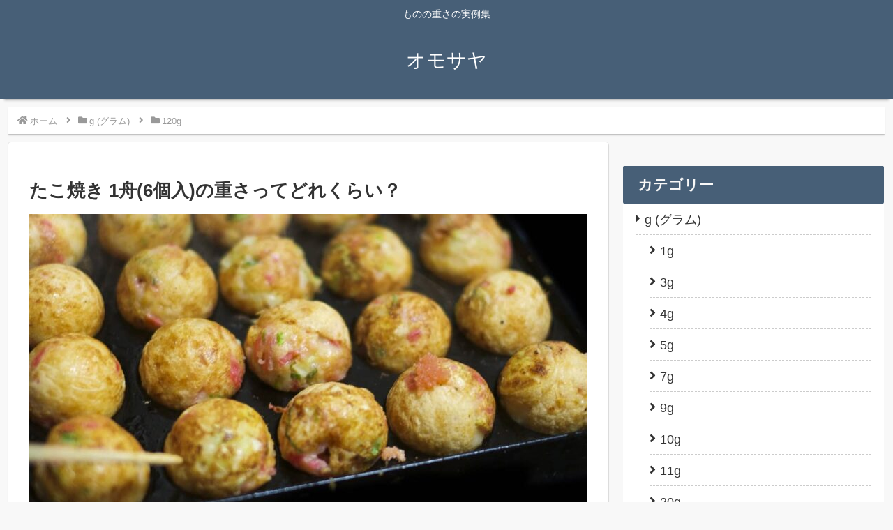

--- FILE ---
content_type: text/css; charset=utf-8
request_url: https://weight-g.com/wp-content/cache/min/1/wp-content/themes/cocoon-child-master/fonts/myicons.css?ver=1767317844
body_size: 2363
content:
@charset "UTF-8";/*!
 * Font Awesome Free 5.13.0 by @fontawesome - https://fontawesome.com
 * License - https://fontawesome.com/license/free (Icons: CC BY 4.0, Fonts: SIL OFL 1.1, Code: MIT License)
 */@font-face{font-family:'mchic';src:url(/wp-content/themes/cocoon-child-master/fonts/mchic/mchic.woff2?v1.6) format('woff2'),url(/wp-content/themes/cocoon-child-master/fonts/mchic/mchic.woff?v1.6) format('woff'),url(/wp-content/themes/cocoon-child-master/fonts/mchic/mchic.ttf?v1.6) format('truetype');font-weight:400;font-style:normal;font-display:swap}[class^="fa-"],[class*=" fa-"]{font-family:'mchic'!important;speak:never;font-style:normal;font-weight:400;font-variant:normal;text-transform:none;line-height:1;-webkit-font-smoothing:antialiased;-moz-osx-font-smoothing:grayscale}.fa-gon-193:before{content:"\e904"}.fa-gon-200:before{content:"\e902"}.fa-gon-129:before{content:"\e900"}.fa-gon-058:before{content:"\e901"}.fa-gon-009:before{content:"\e903"}.fa-music:before{content:"\f001"}.fa-search:before{content:"\f002"}.fa-star:before{content:"\f005"}.fa-user:before{content:"\f007"}.fa-film:before{content:"\f008"}.fa-check:before{content:"\f00c"}.fa-times:before{content:"\f00d"}.fa-power-off:before{content:"\f011"}.fa-cog:before{content:"\f013"}.fa-home:before{content:"\f015"}.fa-download:before{content:"\f019"}.fa-lock:before{content:"\f023"}.fa-flag:before{content:"\f024"}.fa-volume-off:before{content:"\f026"}.fa-volume-down:before{content:"\f027"}.fa-volume-up:before{content:"\f028"}.fa-tag:before{content:"\f02b"}.fa-tags:before{content:"\f02c"}.fa-book:before{content:"\f02d"}.fa-bookmark:before{content:"\f02e"}.fa-outdent:before{content:"\f03b"}.fa-image:before{content:"\f03e"}.fa-chevron-left:before{content:"\f053"}.fa-chevron-right:before{content:"\f054"}.fa-times-circle:before{content:"\f057"}.fa-info-circle:before{content:"\f05a"}.fa-arrow-left:before{content:"\f060"}.fa-arrow-right:before{content:"\f061"}.fa-arrow-up:before{content:"\f062"}.fa-arrow-down:before{content:"\f063"}.fa-plus:before{content:"\f067"}.fa-exclamation-circle:before{content:"\f06a"}.fa-leaf:before{content:"\f06c"}.fa-exclamation-triangle:before{content:"\f071"}.fa-plane:before{content:"\f072"}.fa-calendar-alt:before{content:"\f073"}.fa-chevron-up:before{content:"\f077"}.fa-chevron-down:before{content:"\f078"}.fa-shopping-cart:before{content:"\f07a"}.fa-folder:before{content:"\f07b"}.fa-folder-open:before{content:"\f07c"}.fa-camera-retro:before{content:"\f083"}.fa-thumbtack:before{content:"\f08d"}.fa-trophy:before{content:"\f091"}.fa-phone:before{content:"\f095"}.fa-arrow-circle-left:before{content:"\f0a8"}.fa-arrow-circle-right:before{content:"\f0a9"}.fa-arrow-circle-up:before{content:"\f0aa"}.fa-arrow-circle-down:before{content:"\f0ab"}.fa-globe:before{content:"\f0ac"}.fa-bars:before{content:"\f0c9"}.fa-list-ol:before{content:"\f0cb"}.fa-caret-right:before{content:"\f0da"}.fa-undo:before{content:"\f0e2"}.fa-bolt:before{content:"\f0e7"}.fa-lightbulb:before{content:"\f0eb"}.fa-bell:before{content:"\f0f3"}.fa-angle-right:before{content:"\f105"}.fa-angle-down:before{content:"\f107"}.fa-desktop:before{content:"\f108"}.fa-laptop:before{content:"\f109"}.fa-keyboard:before{content:"\f11c"}.fa-code:before{content:"\f121"}.fa-exclamation:before{content:"\f12a"}.fa-microphone:before{content:"\f130"}.fa-chevron-circle-left:before{content:"\f137"}.fa-chevron-circle-right:before{content:"\f138"}.fa-chevron-circle-up:before{content:"\f139"}.fa-chevron-circle-down:before{content:"\f13a"}.fa-file-alt:before{content:"\f15c"}.fa-thumbs-up:before{content:"\f164"}.fa-thumbs-down:before{content:"\f165"}.fa-sun:before{content:"\f185"}.fa-graduation-cap:before{content:"\f19d"}.fa-history:before{content:"\f1da"}.fa-newspaper:before{content:"\f1ea"}.fa-chart-line:before{content:"\f201"}.fa-toggle-off:before{content:"\f204"}.fa-toggle-on:before{content:"\f205"}.fa-battery-quarter:before{content:"\f243"}.fa-sticky-note:before{content:"\f249"}.fa-hashtag:before{content:"\f292"}.fa-trash-alt:before{content:"\f2ed"}.fa-pencil-alt:before{content:"\f303"}.fa-cloud-download-alt:before{content:"\f381"}.fa-lock-open:before{content:"\f3c1"}.fa-mobile-alt:before{content:"\f3cd"}.fa-shield-alt:before{content:"\f3ed"}.fa-comment-dots:before{content:"\f4ad"}.fa-book-open:before{content:"\f518"}.fa-compact-disc:before{content:"\f51f"}.fa-store-alt:before{content:"\f54f"}.fa-headphones-alt:before{content:"\f58f"}.fa-medal:before{content:"\f5a2"}.fa-pen-nib:before{content:"\f5ad"}.fa-plane-departure:before{content:"\f5b0"}.fa-star-half-alt:before{content:"\f5c0"}.fa-laptop-code:before{content:"\f5fc"}.fa-mountain:before{content:"\f6fc"}.fa-sim-card:before{content:"\f7c4"}.fa-snowman:before{content:"\f7d0"}.fa-mouse:before{content:"\f8cc"}.fa-heart:before{content:"\f004"}.fa-star1:before{content:"\f006"}.fa-clock:before{content:"\f017"}.fa-list-alt:before{content:"\f022"}.fa-comment:before{content:"\f075"}.fa-hand-point-right:before{content:"\f0a4"}.fa-copy:before{content:"\f0c5"}.fa-circle:before{content:"\f111"}.fa-pagelines:before{content:"\f18c"}.fa-wordpress:before{content:"\f19a"}.fa-yahoo:before{content:"\f19e"}.fa-google:before{content:"\f1a0"}.fa-amazon:before{content:"\f270"}.is-style-good-box::before,.is-style-bad-box::before,.is-style-profile-box::before,.is-style-comment-box::before,.is-style-ok-box::before,.comment-box::before,.ok-box::before,.blank-box.bb-ok .fa::before,.blank-box.bb-point .fa::before,.fab-ok::before,.fab-lightbulb::before,.fab-clock::before,.fab-check-circle-o::before,.list-check-circle-o li::before,.fab-check-square-o::before,.list-check-square-o li::before,.fab-arrow-circle-o-right::before,.list-arrow-circle-o-right li::before,.fab-play-circle-o::before,.list-play-circle-o li::before,.fab-hand-o-right::before,.list-hand-o-right li::before,.fab-star-o::before,.list-star-o li::before,.fab-heart-o::before,.list-heart-o li::before,.fab-caret-square-o-right::before,.list-caret-square-o-right li::before,.fab-square-o::before,.list-square-o li::before,.fab-circle-o::before,.list-circle-o li::before,.fab-dot-circle-o::before,.list-dot-circle-o li::before,.fab-plus-square-o::before,.list-plus-square-o li::before,.fab-minus-square-o::before,.list-minus-square-o li::before,.fab-times-circle-o::before,.list-times-circle-o li::before,.fab-window-close-o::before,.list-window-close-o li::before,.search-form div.sbtn::after{font-family:"mchic","Font Awesome 5 Free";font-weight:400}.is-style-comment-box::before,.comment-box::before{content:"\f075"}.is-style-ok-box::before,.ok-box::before,.fab-ok::before,.bb-ok .bb-label .fa::before{content:"\f111"}.fab-check-circle-o::before,.list-check-circle-o li::before{content:'\f058'}.fab-check-square-o::before,.list-check-square-o li::before{content:'\f14a'}.fab-arrow-circle-o-right::before,.list-arrow-circle-o-right li::before{content:'\f35a'}.fab-play-circle-o::before,.list-play-circle-o li::before{content:'\f144'}.fab-star-o::before,.list-star-o li::before{content:'\f005'}.fab-heart-o::before,.list-heart-o li::before{content:'\f004'}.fab-square-o::before,.list-square-o li::before{content:'\f0c8'}.fab-circle-o::before,.list-circle-o li::before{content:'\f111'}.fab-plus-square-o::before,.list-plus-square-o li::before{content:'\f0fe'}.fab-minus-square-o::before,.list-minus-square-o li::before{content:'\f146'}.fab-times-circle-o::before,.list-times-circle-o li::before{content:'\f057'}.fab-window-close-o::before,.list-window-close-o li::before{content:'\f410'}.is-style-information-box::before,.is-style-question-box::before,.is-style-alert-box::before,.is-style-memo-box::before,.is-style-ng-box::before,.information-box::before,.information::before,.question-box::before,.question::before,.alert-box::before,.alert::before,.memo-box::before,.profile-box::before,.ng-box::before,.good-box::before,.bad-box::before,.fab-info-circle::before,.fab-question-circle::before,.fab-exclamation-circle::before,.fab-pencil::before,.fab-edit::before,.fab-comment::before,.fab-bad::before,.fab-graduation-cap::before,.fab-book::before,.fab-envelope::before,.fab-flag::before,.fab-ban::before,.fab-bolt::before,.fab-calendar::before,.fab-cutlery::before,.fab-heart::before,.list-heart li::before,.fab-camera::before,.fab-search::before,.fab-folder::before,.fab-tag::before,.fab-trophy::before,.fab-car::before,.fab-truck::before,.fab-bicycle::before,.fab-motorcycle::before,.fab-bus::before,.fab-plane::before,.fab-train::before,.fab-subway::before,.fab-taxi::before,.fab-file-text::before,.fab-jpy::before,.fab-usd::before,.fab-eur::before,.fab-ship::before,.fab-thumbs-up::before,.fab-thumbs-down::before,.fab-check::before,.list-check li::before,.fab-bell::before,.fab-star::before,.list-star li::before,.fab-bookmark::before,.fab-download::before,.fab-coffee::before,.fab-user::before,.btn-l::after,.ranking-items .ranking-item .ranking-item-link-buttons a::after,.btn-wrap.btn-wrap-l>a::after,.toggle-button::before,.fab-check-circle::before,.list-check-circle li::before,.fab-check-square::before,.list-check-square li::before,.fab-caret-right::before,.list-caret-right li::before,.fab-arrow-right::before,.list-arrow-right li::before,.fab-angle-right::before,.list-angle-right li::before,.fab-angle-double-right::before,.list-angle-double-right li::before,.fab-arrow-circle-right::before,.list-arrow-circle-right li::before,.fab-play-circle::before,.list-play-circle li::before,.fab-chevron-right::before,.list-chevron-right li::before,.fab-chevron-circle-right::before,.list-chevron-circle-right li::before,.fab-square::before,.list-square li::before,.fab-circle::before,.list-circle li::before,.fab-plus::before,.list-plus li::before,.fab-plus-circle::before,.list-plus-circle li::before,.fab-plus-square::before,.list-plus-square li::before,.fab-minus::before,.list-minus li::before,.fab-minus-circle::before,.list-minus-circle li::before,.fab-minus-square::before,.list-minus-square li::before,.fab-times::before,.list-times li::before,.fab-times-circle::before,.list-times-circle li::before,.fab-window-close::before,.list-window-close li::before,.fab-paw::before,.list-paw li::before,.search-form div.sbtn:before,.slick-prev.slick-arrow::before,.slick-next.slick-arrow::before,.fa-exclamation-triangle::before{font-family:"mchic","Font Awesome 5 Free";font-weight:900}.is-style-memo-box::before,.memo-box::before,.fab-pencil::before{content:"\f303"}.bb-memo .fa::before{content:"\f303"}.fab-cutlery::before{content:"\f2e7"}.fab-window-close::before,.list-window-close li::before{content:"\f410"}.blank-box.bb-amazon .fa::before,.fab-amazon::before,.fab-btc::before,.fab-apple::before,.fab-android::before,.fab-wordpress::before{font-family:"mchic","Font Awesome 5 Brands";font-weight:400}

--- FILE ---
content_type: text/css; charset=utf-8
request_url: https://weight-g.com/wp-content/cache/min/1/wp-content/themes/cocoon-child-master/skins/skin-wt/style.css?ver=1767317844
body_size: 4923
content:
@charset "UTF-8";/*!
  Skin Name: Weight
  Description: 日本の伝統食・青色（#AAD6EC）をベースとしたシンプルスキン。COLORS（ブルー）からコピー
  Skin URI: https://wp-cocoon.com/skin-colors/
  Author: mch
  Author URI: https://nelog.jp/
  Version: 1.0.20
  Priority: 103
*/.far.fa-star:before{font-family:"mchic","Font Awesome 5 Free";content:"\f006"}div.bb-label>span.fa:before,div.common-icon-box:before,div.blogcard-label>span.fa:before{font-family:"mchic","Font Awesome 5 Free"}.abc-main-bg{background-color:#475F77}body{background-color:#f8f8f8;font-family:"Helvetica Neue",Arial,"Hiragino Kaku Gothic ProN","Hiragino Sans",Meiryo,sans-serif}.header,.header .site-name-text,.mobile-menu-buttons .menu-caption{color:#fff}#footer,.header{background-color:#475F77}.header{box-shadow:0 3px 6px rgba(0,0,0,.18)}.widget_recent_entries ul li a:hover,.widget_categories ul li a:hover,.widget_archive ul li a:hover,.widget_pages ul li a:hover,.widget_meta ul li a:hover,.widget_rss ul li a:hover,.widget_nav_menu ul li a:hover,.tagcloud a:hover,.pagination a:hover,.pager-links a:hover span,.pagination-next-link:hover,.comment-btn:hover,.comment-reply-link:hover,.navi-footer-in a:hover,.navi-footer-in a:hover{background-color:rgba(0,149,217,.05)}.page-numbers,.tagcloud a,.author-box,.ranking-item,.pagination-next-link,.comment-reply-link,.toc{border:1px solid #475F77}#main .toc-title{background-color:#475F77;padding-top:1em;padding-bottom:1em;font-weight:700;color:#f8f8f8}#main .toc{padding:0;background-color:#f6f6f6}.toc-checkbox~.toc-content{padding-right:1em;padding-left:1em;background-color:#f6f6f6;position:relative}#main .toc-content:after{content:"\f518";position:absolute;font-family:"mchic","Font Awesome 5 Free";bottom:-.1em;right:5%;font-size:5em;opacity:.05}.page-numbers,.pagination-next-link{border-radius:8px;background:rgba(0,149,217,.05)}.pagination .page-numbers,.pager-numbers .page-numbers{border-radius:50%}.pagination .current,.page-numbers.current,.page-numbers.dots{background:#89c3eb}.cat-label,.mobile-menu-buttons,.mobile-menu-buttons .menu-button>a,.navi-menu-content,.navi-menu-content a,.go-to-top-button,#submit{background-color:#475F77;color:#fff}#submit{width:80%;margin:0 auto;display:block}div.mobile-menu-buttons .menu-button:hover,.navi-menu-content a:hover{background-color:rgba(255,255,255,.2);color:#fff}.mobile-menu-buttons{box-shadow:0 3px 6px rgba(0,0,0,.18)}.sidebar-menu-content{color:#333}.cat-label{top:0;left:0;border:none;border-bottom-right-radius:3px}.widget_recent_entries ul li a,.widget_categories ul li a,.widget_archive ul li a{border-bottom:1px dashed #ccc;padding:5px 0}.cat-item a::before{font-family:"mchic","Font Awesome 5 Free";content:"\f0da";margin-right:6px}.cat-item .children a::before{content:'\f105'}.font-awesome-5 .cat-item a::before{font-family:"mchic","Font Awesome 5 Free"}.font-awesome-5 .cat-item .children a::before{content:'\f105'}.post-count{background-color:#f6f6f6;padding:0 8px;border-radius:6px;font-size:.8em}.main,.sidebar,.carousel-in,.sbp-main-before,.sbp-footer-before,.pbp-main-before,.pbp-footer-before{box-shadow:0 2px 2px 0 rgba(0,0,0,.16),0 0 0 1px rgba(0,0,0,.08)}.a-wrap{box-shadow:0 2px 2px 0 rgba(0,0,0,.16),0 0 0 1px rgba(0,0,0,.08);border-radius:4px;transition-duration:.3s}.a-wrap:hover{background-color:transparent;transform:translateY(-4px);box-shadow:0 0 8px rgba(0,0,0,.24);transition-duration:.3s}.a-wrap>div{border:none}.widget-entry-cards .a-wrap{margin-bottom:8px}.comment-list ul.children{padding:.6em;background-color:rgba(0,149,217,.05);border-left:2px solid #89c3eb}.widget-entry-cards.ranking-visible .card-thumb::before{border-radius:50%;background:#89c3eb;top:-10px;left:-10px;border:2px solid #eee}.appeal-button{background-color:#0095d9}.navi{background-color:#fff;box-shadow:0 1px 3px 0 rgba(0,0,0,.25);font-weight:700}.navi a:hover{background-color:#fff;text-decoration:underline}.navi ul .sub-menu{background-color:#AAD6EC;opacity:.95}.navi ul .sub-menu a{color:#fff}.navi ul .sub-menu a:hover{background-color:rgba(255,255,255,.2)}.navi ul .sub-menu a .sub-caption{opacity:.8}.navi-in>ul .sub-menu{display:block}.navi-in>ul .sub-menu li{visibility:hidden;transition:all .2s ease;height:0;opacity:0}.navi-in>ul li:hover>ul>li{transition:all .2s ease;visibility:visible;height:60px;opacity:1}.navi-in>ul .sub-menu .sub-menu li{display:none}.navi-in>ul .sub-menu li:hover>ul>li{display:block}.navi-in>ul>li:last-of-type .sub-menu{right:0}.sidebar h3{background:transparent;padding:.4em;margin:.3em 0}.article h2{background:#475F77;border-left:solid 7px #D74B4B;color:#f8f8f8}.article h3{border:none;border-left:solid 5px #D74B4B;border-radius:2px;position:relative;margin-bottom:1em}.article h3:before{content:'';position:absolute;left:50%;bottom:-1px;display:inline-block;width:100%;height:6px;-moz-transform:translateX(-50%);-webkit-transform:translateX(-50%);-ms-transform:translateX(-50%);transform:translateX(-50%);background-color:#475F77;border-radius:2px}.article h4{border:none;border-bottom:6px solid #475F77;border-radius:6px}.article h5,.article h6{border:none}#tinymce.main{box-shadow:none}.mobile-menu-buttons .menu-button:hover{background-color:initial;color:#fff}#sidebar{box-shadow:initial}.sidebar{padding:0;background-color:transparent}#sidebar .widget{background-color:#fff}#sidebar .p-nav{margin-top:0}#sidebar .bloran{background-color:#F3F3F3}#sidebar .widget_author_box{padding-bottom:2px}.sidebar h3{background-color:#475F77;margin:0;padding-left:1em;color:#f8f8f8}#sidebar .widget_author_box>h3:before,#sidebar #custom_html-5>h3:before{font-family:"mchic","Font Awesome 5 Free";padding-right:.3em}#sidebar .widget_author_box>h3:before{content:'\f007'}#sidebar #custom_html-5>h3:before{content:'\f0c9'}#sidebar .author-box{margin-left:10px;margin-right:10px}#sidebar aside{margin-top:20px}*#sidebar .widget_categories>ul{padding:0 1em}#sidebar .search-box,#slide-in-sidebar .search-box{margin-bottom:5px}#sidebar .mch-searchBxKey{background-color:#f8f8f8;font-size:15px}#slide-in-sidebar .mch-searchBxKey{margin-bottom:1.5em;font-size:14px}#footer .site-name-text-link,#footer .navi-footer-in a,#footer .source-org.copyright{color:#f8f8f8}a.radius-sha{border-radius:30px;box-shadow:1px 1px 2px rgba(0,0,0,.25)}.kjk_fixed_headline{width:100%;position:fixed;top:0;padding-left:10px;background-color:#475F77;color:#f8f8f8;font-size:14px;font-weight:700;z-index:2;border-left:none;border-bottom:1px solid #f6f6f6;text-align:left}.kjk_fixed_headline_inner{display:block}.m-sticky-wrap{white-space:nowrap;line-height:1.2}table.m-scrollable{border:none;border:1px solid #dedede;border-bottom:none;border-collapse:collapse;word-break:break-all;table-layout:fixed;display:block;overflow:scroll;max-height:80vh}table.m-scrollable{position:relative;overflow:auto;margin-bottom:20px;max-width:100%;width:100%;border-collapse:collapse;border-spacing:0}.m-sticky-wrap th,.m-sticky-wrap td{min-width:50px;text-align:left;font-size:16px!important;position:relative;padding:5px 10px!important;z-index:0;vertical-align:middle!important;background:#fff}table.m-scrollable>thead th{position:-webkit-sticky;position:sticky;top:0;z-index:2;text-align:center}table.m-scrollable>thead th:first-child{position:-webkit-sticky;position:sticky;top:0;left:0;z-index:3}table.m-scrollable>tbody th:first-child{position:-webkit-sticky;position:sticky;left:0;z-index:1;white-space:normal;min-width:130px}table.m-scrollable th{background:#f0f9ff!important;letter-spacing:1px;font-weight:500!important;color:#555!important}table.m-scrollable>tbody td:first-child{background:#f0f9ff!important;letter-spacing:1px;font-weight:500!important;color:#555!important}table.m-scrollable>caption{text-align:left;caption-side:bottom;padding-left:35px;font-weight:700;font-size:16px}@media screen and (max-width:768px){table.m-scrollable{max-height:60vh}table.m-scrollable>thead>th:first-child,table.m-scrollable>tbody>th:first-child{min-width:30vw}.m-sticky-wrap{margin-left:.5em;margin-right:.5em}table.m-scrollable>caption{font-size:12px}}table.m-scrollable>thead th,table.m-scrollable>tbody th{background:#f0f9ff!important;color:#fff}table.m-scrollable tr:nth-child(even) td{background:#f9feff}.scroll-hint-icon{z-index:3}.comparison-table-wrap{width:100%;max-width:600px;margin:0 auto 2em;box-shadow:0 1px 2px rgba(0,0,0,.1)}.comparison-table-title{background:linear-gradient(90deg,#475F77 0%,#354B5E 100%);text-align:center;color:#fff;font-weight:700;padding:1em;letter-spacing:1px;margin:0;font-size:14px;box-shadow:0 2px 5px rgba(100,100,100,.1)}.comparison-table{background:#f8f9fb;margin:0;padding:.3em 1em}.comparison-table table{border-collapse:separate;border-spacing:5px 10px;border:none;margin-bottom:0}.comparison-table table th,.comparison-table table td{width:50%}.comparison-table table thead th{background:#D74B4B;border:none;color:#fff;box-shadow:0 2px 5px rgba(100,100,100,.1);padding:.8em .5em;line-height:1.5;border-radius:3px;font-size:14px}.comparison-table table tbody th{background:linear-gradient(90deg,#475F77 0%,#354B5E 100%);text-align:center;color:#fff;border:none;border-radius:30px;box-shadow:0 2px 5px rgba(0,0,0,.2);padding:.4em 1em;font-size:14px;line-height:1.3}.comparison-table table tbody td{background:#fff;box-shadow:0 2px 5px rgba(100,100,100,.1);border-radius:3px;border:none;padding:1.2em;color:#555;line-height:1.8;text-align:justify;vertical-align:top}.comparison-table table tbody td p{margin:0;padding:0;margin-bottom:1em;font-size:14px}.comparison-table table tbody td .td-h{text-align:center;font-weight:700;color:#475F77;font-size:16px;margin-bottom:7px}@media screen and (max-width:768px){.comparison-table{padding:7px}.comparison-table table{border-spacing:3px 10px}}.comparison-table table thead th{position:-webkit-sticky;position:sticky;top:33px;z-index:100}.comparison-table .scroll-hint-icon-wrap{display:none}.dis-scrollable th,.dis-scrollable td{white-space:normal}#mch-debug-test-style{color:blue}#header-container .navi,#header-container{background-color:#475F77}#header-container{box-shadow:0 8px 3px -6px rgba(0,0,0,.25)}#navi-v2{position:fixed;top:-100px;left:0;width:100%;z-index:100;visibility:hidden;opacity:0;transition:all .64s}[data-scrolled=true] #navi-v2{top:0!important;visibility:visible;opacity:1}#navi-v2-in{display:flex}#navi-v2-in>.logo-header{max-height:60px}#navi-v2-in>.logo-text{padding:0;white-space:nowrap;line-height:59px}#navi-v2-in .site-name-text{font-size:22px}#navi-v2-in>ul{width:100%}#navi.navi{box-shadow:0 0 0 0 rgba(0,0,0,.25)}#navi .navi-in a,#navi .navi-in a:hover,#navi-v2 .navi-in a,#navi-v2 .navi-in a:hover{color:#fff}.navi-in>ul li{width:155px}#navi-in.navi-in>ul,#navi-v2-in.navi-in>ul{justify-content:flex-end}.navi-in a:hover{transition:all .7s}.navi-in a:before{position:absolute;left:0;bottom:10px;content:"";display:block;width:100%;height:3px;background:#fff;transform:scale(0,1);transition:.4s}.navi-in a:hover:before{transform:scale(1)}.header{box-shadow:initial}#navi.navi a:hover,#navi-v2.navi a:hover{background-color:#475F77!important;text-decoration:none}.mchHFN a .item-label:before{font-family:"mchic","Font Awesome 5 Free";font-weight:400;padding-right:.2em}.mchHFN.hfnGdg .item-label:before{content:"\e901"}.mchHFN.hfnSmh .item-label:before{content:"\f3cd"}.mchHFN.hfnEarP .item-label:before{content:"\e903"}.mchHFN.hfnPc .item-label:before{content:"\f8cc"}.mchHFN.hfnPow .item-label:before{content:"\e902"}.mchHFN.hfnSite .item-label:before{font-family:"mchic","Font Awesome 5 Free";content:"\f19a"}.mchHFN.hfnTv .item-label:before{content:"\f26c"}.mchHFN.hfnDisc .item-label:before{content:"\f51f"}.mchHFN.hfnVod .item-label:before{content:"\f008"}.mchHFN.hfnSpr .item-label:before{content:"\f06c"}.mchHFN.hfnWnt .item-label:before{content:"\f7d0"}.mchHFN.hfnSum .item-label:before{content:"\f185"}.mchHFN.hfnAtm .item-label:before{content:"\f6fc"}.kjk_fixed_headline{top:60px}.comparison-table table thead th{top:86px}@media screen and (max-width:1024px){.kjk_fixed_headline{top:51px}.comparison-table table thead th{top:79px}}#mch-ntc-after{font-weight:500;border:3px solid #3a4d66;border-radius:5px;padding:2px 10px;margin-left:5px}#mch-ntc-after.mch-txt-wht{border-color:#fff}#mch-ntc-msg.tapgo:after{content:"クリックして見に行く";font-weight:500;border:3px solid #3a4d66;border-radius:5px;padding:2px 10px;margin-left:5px}#mch-ntc-msg.tapgo-wh:after{border:3px solid #fff}@media screen and (max-width:768px){#mch-ntc-after{display:block}#mch-ntc-msg.tapgo:after{content:"タップして見に行く";display:block;margin:0 auto;width:60%}}.m-wdini{width:initial}.m-wd28{width:280px}.m-wd30{width:300px}.toc-title:before{content:'クリックできる';margin-right:.2em}#sidebar .widget_toc>h3:before,#slide-in-toc-2>h3:before{content:'クリックできる';margin-right:.2em}@media screen and (max-width:1024px){.toc-title:before{content:'タップできる'}#sidebar .widget_toc>h3:before,#slide-in-toc-2>h3:before{content:'タップできる'}}.back-toc>a{text-decoration:none}.column-left.mch-mobile-space{padding-bottom:0!important}.column-right.mch-mobile-space{padding-top:0!important}.mch_ccn_list_2col>div{display:flex;flex-wrap:wrap}.mch_ccn_list_2col>div>a{width:50%}@media screen and (max-width:768px){.mch_ccn_list_2col>div{display:initial;flex-wrap:initial}.mch_ccn_list_2col>div>a{width:initial}}.mch-ama-charge{width:100%;border-collapse:collapse;text-align:left;line-height:1.5;border:1px solid #ccc}.mch-ama-charge th{padding:10px;font-weight:700;border-top:1px solid #ccc;border-right:1px solid #ccc;border-bottom:3px solid #D74B4B;text-align:center;background:#475F77;color:#f8f8f8}.mch-ama-charge td{text-align:right}.mch-ama-charge tr{background-color:#f8f8f8}.mch-ama-charge td:nth-child(1){padding:0 3%}.mch-ama-charge td:nth-child(3){padding:0 3%;font-size:1.3rem;font-weight:700}.mch-box-LR-pad{padding:0 5px}.mch-box31 .mch-box-title{margin:-15px -15px 15px;padding:8px 4px;background:#475F77;color:#fff;font-size:1.2em;text-align:center;line-height:1.5}.mch-box-title{font-weight:700}.mch-box31{margin:2em 0;padding:0 15px 10px;background:#e7f3ff;box-shadow:0 2px 4px rgba(0,0,0,.15)}.mch-btn_linkamazon>a{border-radius:3px;box-shadow:0 2px 3px rgba(0,0,0,.2),0 2px 3px -2px rgba(0,0,0,.15);background-color:#ffc266!important;color:#3a4d66!important;font-weight:700!important}.mch-btn_linkgreen>a{border-radius:3px;box-shadow:0 2px 3px rgba(0,0,0,.2),0 2px 3px -2px rgba(0,0,0,.15);background-color:#8bc34a!important;color:white!important;font-weight:700!important}h2.mch-btm-h2,#related-entries>h2.related-entry-heading{border-left:initial;position:relative;background:#96aabe;padding:2px 30px;font-size:20px;color:#fcfcfc;border-radius:0 10px 10px 0;text-align:center;line-height:36px;margin:22px 25px 22px 20px}h2.mch-btm-h2:before,#related-entries>h2.related-entry-heading:before{font-family:"mchic","Font Awesome 5 Free";content:"\f5ad";display:inline-block;position:absolute;padding:0em;color:#f8f8f8;background:#475F77;width:40px;text-align:center;height:40px;line-height:40px;left:-1.35em;top:50%;-webkit-transform:translateY(-50%);transform:translateY(-50%);border:solid 3px #fff;border-radius:50%}.shoplinkamazon a{background:#ffdd83;color:#3a4d66;box-shadow:0 3px 10px -3px rgba(0,0,0,.24)}.mch-rinker-b-b{display:none}@media screen and (max-width:1200px){.mch-rinker-bb-li{height:85px!important}.mch-rinker-b-b{border-radius:15px;margin:0 4%;display:block;background-color:#fff;color:#3a4d66;padding:4px 5px;text-align:center}.mch-rinker-b-b.m-bp{background-color:#413A68;color:#fff}}.mch-rkr-btn-c-biccamera{background:#d71518!important}.mch-rkr-btn-c-panasonic{background:#0041C0!important}.mch-rkr-btn-c-qoo10{background:#527FEF!important}.mch-rkr-btn-c-shure{background:#292929!important}.mch-rkr-btn-c-shure>a,.mch-rkr-btn-c-shure>a:after{color:#b2ff33!important}.mch-rkr-btn-c-galaxy{background:#202426!important}.mch-rkr-btn-c-sofmap{background:#0E88CF!important}.mch-rkr-btn-c-sony{background:#000000!important}.mch-rkr-btn-c-anker{background:#00ACED!important}.mch-rkr-btn-c-shark{background:#5c3980!important}.mch-rkr-btn-c-sanwad{background:#0051A0!important}.mch-rkr-btn-c-owltech{background:#213783!important}.mch-rkr-btn-c-dospara{background:#00B3E6!important}.mch-rkr-btn-c-applecom{background:#383838!important}div.review-rating{text-align:right}.rating-star{font-size:.85em}.toc-u-prof{padding-top:.6em;padding-bottom:.6em}.toc-u-check{color:#475F77}.toc-u-ft{font-size:.8rem}ul.mch-rnk-mcr-ul>li{margin-top:1.8em!important}.mch-rnk-mcr.ama-y:before{color:#F6A205;font-weight:700}.mch-rnk-mcr.ama-rd:before{color:#fd5723;font-weight:700}.mch-rnk-mcr.rak-r:before{color:#CF4944;font-weight:700}.mch-rnk-mcr.yah-b:before{color:#50A7E8;font-weight:700}li.mch-rnk-mcr:before{font-size:.9em!important;white-space:pre;content:attr(data-bf-cnt)!important;top:-22px;width:100%;text-align:center;left:0px!important}@media screen and (max-width:1200px){li.mch-rnk-mcr{margin:24px 0 0 0}}.gttbtn{color:#fcfcfc!important}

--- FILE ---
content_type: text/css; charset=utf-8
request_url: https://weight-g.com/wp-content/cache/min/1/wp-content/themes/cocoon-child-master/style.css?ver=1767317844
body_size: 1474
content:
@charset "UTF-8";.scrollable-table th.noscroll,.scrollable-table td.noscroll{white-space:normal}.p-nav{margin:2em 0;padding:0}.p-nav ul{display:-webkit-box;display:-ms-flexbox;display:flex;-ms-flex-wrap:wrap;flex-wrap:wrap;-webkit-box-pack:center;-ms-flex-pack:center;justify-content:center;list-style:none;margin:0;padding:0;border:none}.p-nav ul li{-ms-flex-preferred-size:calc(100%/4);flex-basis:calc(100%/4);margin:0;padding:0;text-align:center;box-shadow:inset 1px 1px 0 0 #e0ddd1,1px 1px 0 0 #e0ddd1,1px 0 0 0 #e0ddd1;display:-webkit-box;display:-ms-flexbox;display:flex;-webkit-box-align:center;-ms-flex-align:center;align-items:center;-webkit-box-orient:vertical;-webkit-box-direction:reverse;-ms-flex-direction:column-reverse;flex-direction:column-reverse;min-height:100px;cursor:pointer;background:#fff}.p-nav ul li:hover{z-index:2;box-shadow:inset 2px 2px 0 0 #f6a068,2px 2px 0 0 #f6a068,2px 0 0 0 #f6a068,0 2px 0 0 #f6a068;transition:0.35s ease-in-out}.p-nav ul li:before{content:unset!important}.p-nav ul li a{display:block;padding:.5em 1em;text-decoration:none;width:100%}.p-nav ul li a:hover{background:none;opacity:1}.p-nav ul li a img{max-width:50%!important;height:auto!important;filter:drop-shadow(0 0 3px rgba(0,0,0,.1));display:inline-block}.p-nav .p-nav-title{display:block;color:#666;font-size:.7em;letter-spacing:1px;font-weight:600;text-align:center;line-height:1.5}.sidebar .p-nav ul li{-ms-flex-preferred-size:calc(100%/2);flex-basis:calc(100%/2)}@media screen and (max-width:559px){.p-nav ul li{-ms-flex-preferred-size:calc(100%/2);flex-basis:calc(100%/2)}}.p-nav ul li a i,.p-nav ul li a svg{font-size:40px;padding:10px 0;color:#AAD6EC;display:inline-block}.p-nav ul li:nth-of-type(2) a i,.p-nav ul li:nth-of-type(2) a svg{color:#AAD6EC}.p-nav ul li:nth-of-type(3) a i,.p-nav ul li:nth-of-type(3) a svg{color:#AAD6EC}.p-nav ul li:nth-of-type(4) a i,.p-nav ul li:nth-of-type(4) a svg{color:#AAD6EC}.gttbtn{width:60px;height:60px;flex-direction:column;border-radius:50%;color:#000;box-shadow:0 0 1px 1px rgba(255,255,255,.8)}@media screen and (max-width:1023px){.mobile-button-fmb .go-to-top-button{display:flex}}.go-to-top{z-index:2;opacity:.6}.default-re-adhead{font-size:24px;font-weight:700;margin:11px 0}.not-btn-arw::after{content:""!important}.blogcard{padding:1rem;color:#666;position:relative}a.blogcard-wrap:hover{background-color:transparent!important;opacity:.8}a.blogcard-wrap:hover img.blogcard-thumb-image{transform:scale(1.1);transition:.3s}.blogcard-thumbnail{line-height:0;margin-right:1rem;overflow:hidden}.blogcard-title{margin-bottom:.5rem}.blogcard-snipet{font-size:70%;line-height:1.7;padding-right:10%}@media screen and (max-width:480px){.blogcard-thumbnail{width:40%}.blogcard-snipet{display:none}}.internal-blogcard-footer{display:none}.internal-blogcard::after{content:'続きを読む \00bb';position:absolute;bottom:.5rem;right:1rem;font-size:70%;background-color:#1967d2;padding:.4em 3em;font-weight:700;color:#fff;border-radius:2px}.external-blogcard-footer{display:none}.external-blogcard::after{content:'続きを読む \00bb';position:absolute;bottom:.5rem;right:1rem;font-size:70%;background-color:#1967d2;padding:.4em 3em;font-weight:700;color:#fff;border-radius:2px}@media screen and (max-width:768px){.blogcard{border-color:initial!important;border:initial}}img.waku{border:solid 1px gray;box-shadow:0 0 5px gray}.toc{margin:0 auto 1em;width:90%}.toc-widget-box>.toc{width:100%}.toc-widget-box>.toc li{padding-top:3px;padding-bottom:3px}.toc-widget-box{height:calc(100vh - 200px);overflow-y:auto}.toc ul,.toc ol{padding-left:10px}.strong{font-weight:700}a{color:#1a0dab}
/*!*  background-color: #f7f7f7;*!*/
 
/*!*  z-index: 50; *!*/
 .sidebar-scroll{top:20px}a.mch-follow-external>span.fa.fa-share-square-o.external-icon.anchor-icon:before{content:none!important}.toc-checkbox{height:0;overflow:hidden;display:block;visibility:hidden}#notice-area{font-weight:700}#notice-area-wrap{box-shadow:0 3px 6px rgba(0,0,0,.18)}.scrollable-table.stfc-sticky tr *:first-child{background-color:initial;position:initial;left:initial;z-index:initial}.scrollable-table.stfc-sticky tr td:first-child,.scrollable-table.stfc-sticky tr th:first-child{background-color:#e9eff2;color:#333;position:sticky;left:0;z-index:2}.font-awesome-5 .card-arrow .a-wrap::after{font-family:"mchic","Font Awesome 5 Free"}